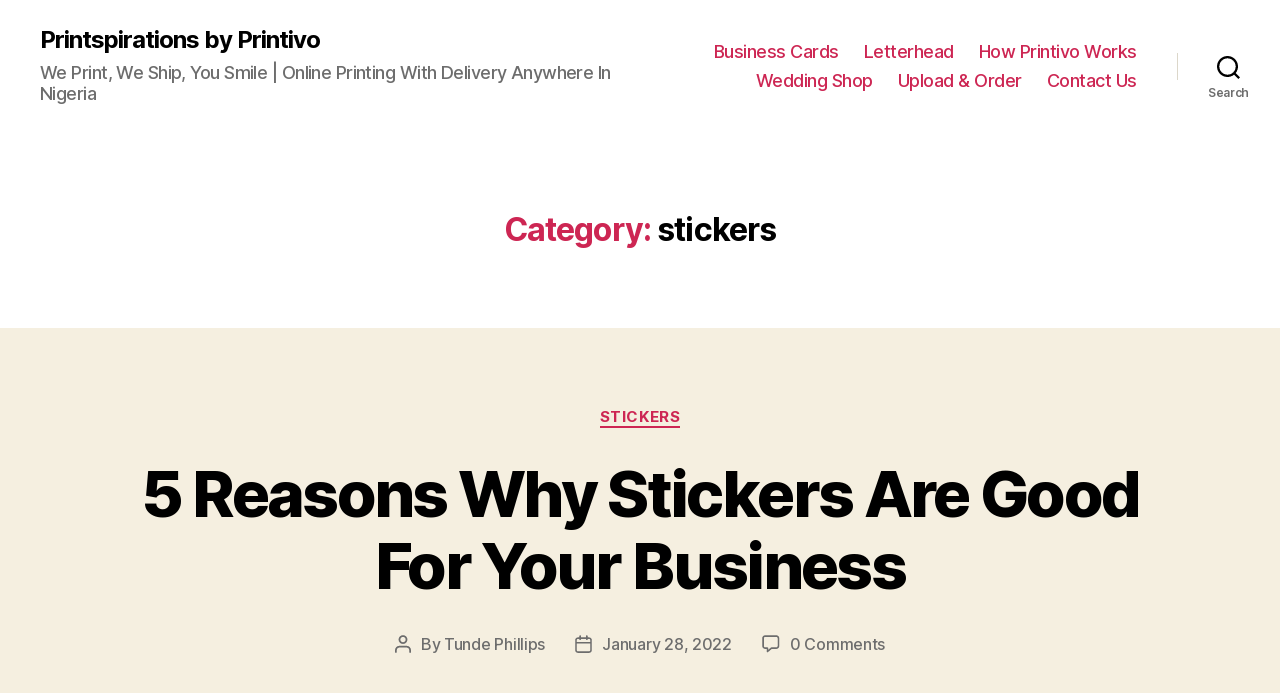

--- FILE ---
content_type: application/javascript; charset=UTF-8
request_url: https://printspirationbyprintivo.disqus.com/count-data.js?1=1010%20https%3A%2F%2Fprintivo.com%2Fblog%2F%3Fp%3D1010&1=1235%20https%3A%2F%2Fprintivo.com%2Fblog%2F%3Fp%3D1235&1=1675%20https%3A%2F%2Fprintivo.com%2Fblog%2F%3Fp%3D1675&1=895%20https%3A%2F%2Fprintivo.com%2Fblog%2F%3Fp%3D895
body_size: 468
content:
var DISQUSWIDGETS;

if (typeof DISQUSWIDGETS != 'undefined') {
    DISQUSWIDGETS.displayCount({"text":{"and":"and","comments":{"zero":"0 Comments","multiple":"{num} Comments","one":"1 Comment"}},"counts":[{"id":"1235 https:\/\/printivo.com\/blog\/?p=1235","comments":1},{"id":"895 https:\/\/printivo.com\/blog\/?p=895","comments":0},{"id":"1675 https:\/\/printivo.com\/blog\/?p=1675","comments":0},{"id":"1010 https:\/\/printivo.com\/blog\/?p=1010","comments":0}]});
}